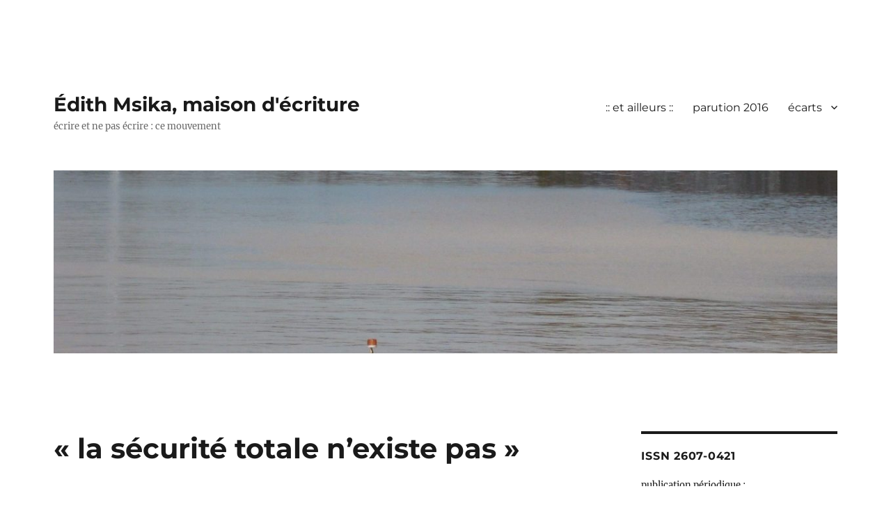

--- FILE ---
content_type: text/html; charset=UTF-8
request_url: https://xn--dith-msika-96a.eu/la-securite-totale-nexiste-pas/
body_size: 17927
content:
<!DOCTYPE html>
<html lang="fr-FR" prefix="og: http://ogp.me/ns# fb: http://ogp.me/ns/fb#" class="no-js">
<head>
	<meta charset="UTF-8">
	<meta name="viewport" content="width=device-width, initial-scale=1.0">
	<link rel="profile" href="https://gmpg.org/xfn/11">
		<link rel="pingback" href="https://xn--dith-msika-96a.eu/xmlrpc.php">
		<script>
(function(html){html.className = html.className.replace(/\bno-js\b/,'js')})(document.documentElement);
//# sourceURL=twentysixteen_javascript_detection
</script>
<title>« la sécurité totale n&rsquo;existe pas » &#8211; Édith Msika, maison d&#039;écriture</title>
<meta name='robots' content='max-image-preview:large' />
<!-- Jetpack Site Verification Tags -->
<meta name="google-site-verification" content="_zGS0zAd9cp3Q1_lahi9j41aW-TJVET5Yu7nyax4pLg" />
<link rel='dns-prefetch' href='//stats.wp.com' />
<link rel='dns-prefetch' href='//jetpack.wordpress.com' />
<link rel='dns-prefetch' href='//s0.wp.com' />
<link rel='dns-prefetch' href='//public-api.wordpress.com' />
<link rel='dns-prefetch' href='//0.gravatar.com' />
<link rel='dns-prefetch' href='//1.gravatar.com' />
<link rel='dns-prefetch' href='//2.gravatar.com' />
<link rel='preconnect' href='//c0.wp.com' />
<link rel="alternate" type="application/rss+xml" title="Édith Msika, maison d&#039;écriture &raquo; Flux" href="https://xn--dith-msika-96a.eu/feed/" />
<link rel="alternate" type="application/rss+xml" title="Édith Msika, maison d&#039;écriture &raquo; Flux des commentaires" href="https://xn--dith-msika-96a.eu/comments/feed/" />
<link rel="alternate" type="application/rss+xml" title="Édith Msika, maison d&#039;écriture &raquo; « la sécurité totale n&rsquo;existe pas » Flux des commentaires" href="https://xn--dith-msika-96a.eu/la-securite-totale-nexiste-pas/feed/" />
<link rel="alternate" title="oEmbed (JSON)" type="application/json+oembed" href="https://xn--dith-msika-96a.eu/wp-json/oembed/1.0/embed?url=https%3A%2F%2Fxn--dith-msika-96a.eu%2Fla-securite-totale-nexiste-pas%2F" />
<link rel="alternate" title="oEmbed (XML)" type="text/xml+oembed" href="https://xn--dith-msika-96a.eu/wp-json/oembed/1.0/embed?url=https%3A%2F%2Fxn--dith-msika-96a.eu%2Fla-securite-totale-nexiste-pas%2F&#038;format=xml" />
<style id='wp-img-auto-sizes-contain-inline-css'>
img:is([sizes=auto i],[sizes^="auto," i]){contain-intrinsic-size:3000px 1500px}
/*# sourceURL=wp-img-auto-sizes-contain-inline-css */
</style>
<link rel='stylesheet' id='twentysixteen-jetpack-css' href='https://c0.wp.com/p/jetpack/15.4/modules/theme-tools/compat/twentysixteen.css' media='all' />
<link rel='stylesheet' id='jetpack_related-posts-css' href='https://c0.wp.com/p/jetpack/15.4/modules/related-posts/related-posts.css' media='all' />
<style id='wp-emoji-styles-inline-css'>

	img.wp-smiley, img.emoji {
		display: inline !important;
		border: none !important;
		box-shadow: none !important;
		height: 1em !important;
		width: 1em !important;
		margin: 0 0.07em !important;
		vertical-align: -0.1em !important;
		background: none !important;
		padding: 0 !important;
	}
/*# sourceURL=wp-emoji-styles-inline-css */
</style>
<style id='wp-block-library-inline-css'>
:root{--wp-block-synced-color:#7a00df;--wp-block-synced-color--rgb:122,0,223;--wp-bound-block-color:var(--wp-block-synced-color);--wp-editor-canvas-background:#ddd;--wp-admin-theme-color:#007cba;--wp-admin-theme-color--rgb:0,124,186;--wp-admin-theme-color-darker-10:#006ba1;--wp-admin-theme-color-darker-10--rgb:0,107,160.5;--wp-admin-theme-color-darker-20:#005a87;--wp-admin-theme-color-darker-20--rgb:0,90,135;--wp-admin-border-width-focus:2px}@media (min-resolution:192dpi){:root{--wp-admin-border-width-focus:1.5px}}.wp-element-button{cursor:pointer}:root .has-very-light-gray-background-color{background-color:#eee}:root .has-very-dark-gray-background-color{background-color:#313131}:root .has-very-light-gray-color{color:#eee}:root .has-very-dark-gray-color{color:#313131}:root .has-vivid-green-cyan-to-vivid-cyan-blue-gradient-background{background:linear-gradient(135deg,#00d084,#0693e3)}:root .has-purple-crush-gradient-background{background:linear-gradient(135deg,#34e2e4,#4721fb 50%,#ab1dfe)}:root .has-hazy-dawn-gradient-background{background:linear-gradient(135deg,#faaca8,#dad0ec)}:root .has-subdued-olive-gradient-background{background:linear-gradient(135deg,#fafae1,#67a671)}:root .has-atomic-cream-gradient-background{background:linear-gradient(135deg,#fdd79a,#004a59)}:root .has-nightshade-gradient-background{background:linear-gradient(135deg,#330968,#31cdcf)}:root .has-midnight-gradient-background{background:linear-gradient(135deg,#020381,#2874fc)}:root{--wp--preset--font-size--normal:16px;--wp--preset--font-size--huge:42px}.has-regular-font-size{font-size:1em}.has-larger-font-size{font-size:2.625em}.has-normal-font-size{font-size:var(--wp--preset--font-size--normal)}.has-huge-font-size{font-size:var(--wp--preset--font-size--huge)}.has-text-align-center{text-align:center}.has-text-align-left{text-align:left}.has-text-align-right{text-align:right}.has-fit-text{white-space:nowrap!important}#end-resizable-editor-section{display:none}.aligncenter{clear:both}.items-justified-left{justify-content:flex-start}.items-justified-center{justify-content:center}.items-justified-right{justify-content:flex-end}.items-justified-space-between{justify-content:space-between}.screen-reader-text{border:0;clip-path:inset(50%);height:1px;margin:-1px;overflow:hidden;padding:0;position:absolute;width:1px;word-wrap:normal!important}.screen-reader-text:focus{background-color:#ddd;clip-path:none;color:#444;display:block;font-size:1em;height:auto;left:5px;line-height:normal;padding:15px 23px 14px;text-decoration:none;top:5px;width:auto;z-index:100000}html :where(.has-border-color){border-style:solid}html :where([style*=border-top-color]){border-top-style:solid}html :where([style*=border-right-color]){border-right-style:solid}html :where([style*=border-bottom-color]){border-bottom-style:solid}html :where([style*=border-left-color]){border-left-style:solid}html :where([style*=border-width]){border-style:solid}html :where([style*=border-top-width]){border-top-style:solid}html :where([style*=border-right-width]){border-right-style:solid}html :where([style*=border-bottom-width]){border-bottom-style:solid}html :where([style*=border-left-width]){border-left-style:solid}html :where(img[class*=wp-image-]){height:auto;max-width:100%}:where(figure){margin:0 0 1em}html :where(.is-position-sticky){--wp-admin--admin-bar--position-offset:var(--wp-admin--admin-bar--height,0px)}@media screen and (max-width:600px){html :where(.is-position-sticky){--wp-admin--admin-bar--position-offset:0px}}

/*# sourceURL=wp-block-library-inline-css */
</style><style id='global-styles-inline-css'>
:root{--wp--preset--aspect-ratio--square: 1;--wp--preset--aspect-ratio--4-3: 4/3;--wp--preset--aspect-ratio--3-4: 3/4;--wp--preset--aspect-ratio--3-2: 3/2;--wp--preset--aspect-ratio--2-3: 2/3;--wp--preset--aspect-ratio--16-9: 16/9;--wp--preset--aspect-ratio--9-16: 9/16;--wp--preset--color--black: #000000;--wp--preset--color--cyan-bluish-gray: #abb8c3;--wp--preset--color--white: #fff;--wp--preset--color--pale-pink: #f78da7;--wp--preset--color--vivid-red: #cf2e2e;--wp--preset--color--luminous-vivid-orange: #ff6900;--wp--preset--color--luminous-vivid-amber: #fcb900;--wp--preset--color--light-green-cyan: #7bdcb5;--wp--preset--color--vivid-green-cyan: #00d084;--wp--preset--color--pale-cyan-blue: #8ed1fc;--wp--preset--color--vivid-cyan-blue: #0693e3;--wp--preset--color--vivid-purple: #9b51e0;--wp--preset--color--dark-gray: #1a1a1a;--wp--preset--color--medium-gray: #686868;--wp--preset--color--light-gray: #e5e5e5;--wp--preset--color--blue-gray: #4d545c;--wp--preset--color--bright-blue: #007acc;--wp--preset--color--light-blue: #9adffd;--wp--preset--color--dark-brown: #402b30;--wp--preset--color--medium-brown: #774e24;--wp--preset--color--dark-red: #640c1f;--wp--preset--color--bright-red: #ff675f;--wp--preset--color--yellow: #ffef8e;--wp--preset--gradient--vivid-cyan-blue-to-vivid-purple: linear-gradient(135deg,rgb(6,147,227) 0%,rgb(155,81,224) 100%);--wp--preset--gradient--light-green-cyan-to-vivid-green-cyan: linear-gradient(135deg,rgb(122,220,180) 0%,rgb(0,208,130) 100%);--wp--preset--gradient--luminous-vivid-amber-to-luminous-vivid-orange: linear-gradient(135deg,rgb(252,185,0) 0%,rgb(255,105,0) 100%);--wp--preset--gradient--luminous-vivid-orange-to-vivid-red: linear-gradient(135deg,rgb(255,105,0) 0%,rgb(207,46,46) 100%);--wp--preset--gradient--very-light-gray-to-cyan-bluish-gray: linear-gradient(135deg,rgb(238,238,238) 0%,rgb(169,184,195) 100%);--wp--preset--gradient--cool-to-warm-spectrum: linear-gradient(135deg,rgb(74,234,220) 0%,rgb(151,120,209) 20%,rgb(207,42,186) 40%,rgb(238,44,130) 60%,rgb(251,105,98) 80%,rgb(254,248,76) 100%);--wp--preset--gradient--blush-light-purple: linear-gradient(135deg,rgb(255,206,236) 0%,rgb(152,150,240) 100%);--wp--preset--gradient--blush-bordeaux: linear-gradient(135deg,rgb(254,205,165) 0%,rgb(254,45,45) 50%,rgb(107,0,62) 100%);--wp--preset--gradient--luminous-dusk: linear-gradient(135deg,rgb(255,203,112) 0%,rgb(199,81,192) 50%,rgb(65,88,208) 100%);--wp--preset--gradient--pale-ocean: linear-gradient(135deg,rgb(255,245,203) 0%,rgb(182,227,212) 50%,rgb(51,167,181) 100%);--wp--preset--gradient--electric-grass: linear-gradient(135deg,rgb(202,248,128) 0%,rgb(113,206,126) 100%);--wp--preset--gradient--midnight: linear-gradient(135deg,rgb(2,3,129) 0%,rgb(40,116,252) 100%);--wp--preset--font-size--small: 13px;--wp--preset--font-size--medium: 20px;--wp--preset--font-size--large: 36px;--wp--preset--font-size--x-large: 42px;--wp--preset--spacing--20: 0.44rem;--wp--preset--spacing--30: 0.67rem;--wp--preset--spacing--40: 1rem;--wp--preset--spacing--50: 1.5rem;--wp--preset--spacing--60: 2.25rem;--wp--preset--spacing--70: 3.38rem;--wp--preset--spacing--80: 5.06rem;--wp--preset--shadow--natural: 6px 6px 9px rgba(0, 0, 0, 0.2);--wp--preset--shadow--deep: 12px 12px 50px rgba(0, 0, 0, 0.4);--wp--preset--shadow--sharp: 6px 6px 0px rgba(0, 0, 0, 0.2);--wp--preset--shadow--outlined: 6px 6px 0px -3px rgb(255, 255, 255), 6px 6px rgb(0, 0, 0);--wp--preset--shadow--crisp: 6px 6px 0px rgb(0, 0, 0);}:where(.is-layout-flex){gap: 0.5em;}:where(.is-layout-grid){gap: 0.5em;}body .is-layout-flex{display: flex;}.is-layout-flex{flex-wrap: wrap;align-items: center;}.is-layout-flex > :is(*, div){margin: 0;}body .is-layout-grid{display: grid;}.is-layout-grid > :is(*, div){margin: 0;}:where(.wp-block-columns.is-layout-flex){gap: 2em;}:where(.wp-block-columns.is-layout-grid){gap: 2em;}:where(.wp-block-post-template.is-layout-flex){gap: 1.25em;}:where(.wp-block-post-template.is-layout-grid){gap: 1.25em;}.has-black-color{color: var(--wp--preset--color--black) !important;}.has-cyan-bluish-gray-color{color: var(--wp--preset--color--cyan-bluish-gray) !important;}.has-white-color{color: var(--wp--preset--color--white) !important;}.has-pale-pink-color{color: var(--wp--preset--color--pale-pink) !important;}.has-vivid-red-color{color: var(--wp--preset--color--vivid-red) !important;}.has-luminous-vivid-orange-color{color: var(--wp--preset--color--luminous-vivid-orange) !important;}.has-luminous-vivid-amber-color{color: var(--wp--preset--color--luminous-vivid-amber) !important;}.has-light-green-cyan-color{color: var(--wp--preset--color--light-green-cyan) !important;}.has-vivid-green-cyan-color{color: var(--wp--preset--color--vivid-green-cyan) !important;}.has-pale-cyan-blue-color{color: var(--wp--preset--color--pale-cyan-blue) !important;}.has-vivid-cyan-blue-color{color: var(--wp--preset--color--vivid-cyan-blue) !important;}.has-vivid-purple-color{color: var(--wp--preset--color--vivid-purple) !important;}.has-black-background-color{background-color: var(--wp--preset--color--black) !important;}.has-cyan-bluish-gray-background-color{background-color: var(--wp--preset--color--cyan-bluish-gray) !important;}.has-white-background-color{background-color: var(--wp--preset--color--white) !important;}.has-pale-pink-background-color{background-color: var(--wp--preset--color--pale-pink) !important;}.has-vivid-red-background-color{background-color: var(--wp--preset--color--vivid-red) !important;}.has-luminous-vivid-orange-background-color{background-color: var(--wp--preset--color--luminous-vivid-orange) !important;}.has-luminous-vivid-amber-background-color{background-color: var(--wp--preset--color--luminous-vivid-amber) !important;}.has-light-green-cyan-background-color{background-color: var(--wp--preset--color--light-green-cyan) !important;}.has-vivid-green-cyan-background-color{background-color: var(--wp--preset--color--vivid-green-cyan) !important;}.has-pale-cyan-blue-background-color{background-color: var(--wp--preset--color--pale-cyan-blue) !important;}.has-vivid-cyan-blue-background-color{background-color: var(--wp--preset--color--vivid-cyan-blue) !important;}.has-vivid-purple-background-color{background-color: var(--wp--preset--color--vivid-purple) !important;}.has-black-border-color{border-color: var(--wp--preset--color--black) !important;}.has-cyan-bluish-gray-border-color{border-color: var(--wp--preset--color--cyan-bluish-gray) !important;}.has-white-border-color{border-color: var(--wp--preset--color--white) !important;}.has-pale-pink-border-color{border-color: var(--wp--preset--color--pale-pink) !important;}.has-vivid-red-border-color{border-color: var(--wp--preset--color--vivid-red) !important;}.has-luminous-vivid-orange-border-color{border-color: var(--wp--preset--color--luminous-vivid-orange) !important;}.has-luminous-vivid-amber-border-color{border-color: var(--wp--preset--color--luminous-vivid-amber) !important;}.has-light-green-cyan-border-color{border-color: var(--wp--preset--color--light-green-cyan) !important;}.has-vivid-green-cyan-border-color{border-color: var(--wp--preset--color--vivid-green-cyan) !important;}.has-pale-cyan-blue-border-color{border-color: var(--wp--preset--color--pale-cyan-blue) !important;}.has-vivid-cyan-blue-border-color{border-color: var(--wp--preset--color--vivid-cyan-blue) !important;}.has-vivid-purple-border-color{border-color: var(--wp--preset--color--vivid-purple) !important;}.has-vivid-cyan-blue-to-vivid-purple-gradient-background{background: var(--wp--preset--gradient--vivid-cyan-blue-to-vivid-purple) !important;}.has-light-green-cyan-to-vivid-green-cyan-gradient-background{background: var(--wp--preset--gradient--light-green-cyan-to-vivid-green-cyan) !important;}.has-luminous-vivid-amber-to-luminous-vivid-orange-gradient-background{background: var(--wp--preset--gradient--luminous-vivid-amber-to-luminous-vivid-orange) !important;}.has-luminous-vivid-orange-to-vivid-red-gradient-background{background: var(--wp--preset--gradient--luminous-vivid-orange-to-vivid-red) !important;}.has-very-light-gray-to-cyan-bluish-gray-gradient-background{background: var(--wp--preset--gradient--very-light-gray-to-cyan-bluish-gray) !important;}.has-cool-to-warm-spectrum-gradient-background{background: var(--wp--preset--gradient--cool-to-warm-spectrum) !important;}.has-blush-light-purple-gradient-background{background: var(--wp--preset--gradient--blush-light-purple) !important;}.has-blush-bordeaux-gradient-background{background: var(--wp--preset--gradient--blush-bordeaux) !important;}.has-luminous-dusk-gradient-background{background: var(--wp--preset--gradient--luminous-dusk) !important;}.has-pale-ocean-gradient-background{background: var(--wp--preset--gradient--pale-ocean) !important;}.has-electric-grass-gradient-background{background: var(--wp--preset--gradient--electric-grass) !important;}.has-midnight-gradient-background{background: var(--wp--preset--gradient--midnight) !important;}.has-small-font-size{font-size: var(--wp--preset--font-size--small) !important;}.has-medium-font-size{font-size: var(--wp--preset--font-size--medium) !important;}.has-large-font-size{font-size: var(--wp--preset--font-size--large) !important;}.has-x-large-font-size{font-size: var(--wp--preset--font-size--x-large) !important;}
/*# sourceURL=global-styles-inline-css */
</style>

<style id='classic-theme-styles-inline-css'>
/*! This file is auto-generated */
.wp-block-button__link{color:#fff;background-color:#32373c;border-radius:9999px;box-shadow:none;text-decoration:none;padding:calc(.667em + 2px) calc(1.333em + 2px);font-size:1.125em}.wp-block-file__button{background:#32373c;color:#fff;text-decoration:none}
/*# sourceURL=/wp-includes/css/classic-themes.min.css */
</style>
<link rel='stylesheet' id='twentysixteen-fonts-css' href='https://xn--dith-msika-96a.eu/wp-content/themes/twentysixteen/fonts/merriweather-plus-montserrat-plus-inconsolata.css?ver=20230328' media='all' />
<link rel='stylesheet' id='genericons-css' href='https://c0.wp.com/p/jetpack/15.4/_inc/genericons/genericons/genericons.css' media='all' />
<link rel='stylesheet' id='twentysixteen-style-css' href='https://xn--dith-msika-96a.eu/wp-content/themes/twentysixteen/style.css?ver=20251202' media='all' />
<link rel='stylesheet' id='twentysixteen-block-style-css' href='https://xn--dith-msika-96a.eu/wp-content/themes/twentysixteen/css/blocks.css?ver=20240817' media='all' />
<link rel='stylesheet' id='jetpack-subscriptions-css' href='https://c0.wp.com/p/jetpack/15.4/_inc/build/subscriptions/subscriptions.min.css' media='all' />
<link rel='stylesheet' id='sharedaddy-css' href='https://c0.wp.com/p/jetpack/15.4/modules/sharedaddy/sharing.css' media='all' />
<link rel='stylesheet' id='social-logos-css' href='https://c0.wp.com/p/jetpack/15.4/_inc/social-logos/social-logos.min.css' media='all' />
<script id="jetpack_related-posts-js-extra">
var related_posts_js_options = {"post_heading":"h4"};
//# sourceURL=jetpack_related-posts-js-extra
</script>
<script src="https://c0.wp.com/p/jetpack/15.4/_inc/build/related-posts/related-posts.min.js" id="jetpack_related-posts-js"></script>
<script src="https://c0.wp.com/c/6.9/wp-includes/js/jquery/jquery.min.js" id="jquery-core-js"></script>
<script src="https://c0.wp.com/c/6.9/wp-includes/js/jquery/jquery-migrate.min.js" id="jquery-migrate-js"></script>
<script id="twentysixteen-script-js-extra">
var screenReaderText = {"expand":"ouvrir le sous-menu","collapse":"fermer le sous-menu"};
//# sourceURL=twentysixteen-script-js-extra
</script>
<script src="https://xn--dith-msika-96a.eu/wp-content/themes/twentysixteen/js/functions.js?ver=20230629" id="twentysixteen-script-js" defer data-wp-strategy="defer"></script>
<link rel="https://api.w.org/" href="https://xn--dith-msika-96a.eu/wp-json/" /><link rel="alternate" title="JSON" type="application/json" href="https://xn--dith-msika-96a.eu/wp-json/wp/v2/posts/3050" /><link rel="EditURI" type="application/rsd+xml" title="RSD" href="https://xn--dith-msika-96a.eu/xmlrpc.php?rsd" />
<meta name="generator" content="WordPress 6.9" />
<link rel="canonical" href="https://xn--dith-msika-96a.eu/la-securite-totale-nexiste-pas/" />
<link rel='shortlink' href='https://wp.me/p77CJA-Nc' />
	<style>img#wpstats{display:none}</style>
		<!-- Analytics by WP Statistics - https://wp-statistics.com -->
<meta name="description" content="27 septembre 2001. Au début. On apprend qu’un type avec un nom de machine à laver aurait commandité cet(te) horreur/crime/monstruosité/action nihiliste (toutes les mentions peuvent être cochées). Le type est qualifié de terroriste. On n’a pas d’autre mot, mais il faut bien le désigner, puis le définir. Chacun s’en empare, d’abord du bout des lèvres,…" />
<style id="custom-background-css">
body.custom-background { background-color: #ffffff; }
</style>
	<link rel="icon" href="https://xn--dith-msika-96a.eu/wp-content/uploads/2015/12/xmYW6q9E_400x400-150x150.jpg" sizes="32x32" />
<link rel="icon" href="https://xn--dith-msika-96a.eu/wp-content/uploads/2015/12/xmYW6q9E_400x400.jpg" sizes="192x192" />
<link rel="apple-touch-icon" href="https://xn--dith-msika-96a.eu/wp-content/uploads/2015/12/xmYW6q9E_400x400.jpg" />
<meta name="msapplication-TileImage" content="https://xn--dith-msika-96a.eu/wp-content/uploads/2015/12/xmYW6q9E_400x400.jpg" />

<!-- START - Open Graph and Twitter Card Tags 3.3.7 -->
 <!-- Facebook Open Graph -->
  <meta property="og:locale" content="fr_FR"/>
  <meta property="og:site_name" content="Édith Msika, maison d&#039;écriture"/>
  <meta property="og:title" content="&quot;la sécurité totale n&#039;existe pas&quot;"/>
  <meta property="og:url" content="https://xn--dith-msika-96a.eu/la-securite-totale-nexiste-pas/"/>
  <meta property="og:type" content="article"/>
  <meta property="og:description" content="27 septembre 2001.

Au début.
On apprend qu’un type avec un nom de machine à laver aurait commandité cet(te) horreur/crime/monstruosité/action nihiliste (toutes les mentions peuvent être cochées). Le type est qualifié de terroriste. On n’a pas d’autre mot, mais il faut bien le désigner, puis le d"/>
  <meta property="og:image" content="https://xn--dith-msika-96a.eu/wp-content/uploads/2021/10/Capture-décran-2021-10-02-à-08.34.15.png"/>
  <meta property="og:image:url" content="https://xn--dith-msika-96a.eu/wp-content/uploads/2021/10/Capture-décran-2021-10-02-à-08.34.15.png"/>
  <meta property="og:image:secure_url" content="https://xn--dith-msika-96a.eu/wp-content/uploads/2021/10/Capture-décran-2021-10-02-à-08.34.15.png"/>
  <meta property="og:image:width" content="1106"/>
  <meta property="og:image:height" content="816"/>
  <meta property="article:published_time" content="2021-10-02T08:40:56+02:00"/>
  <meta property="article:modified_time" content="2021-10-02T08:40:56+02:00" />
  <meta property="og:updated_time" content="2021-10-02T08:40:56+02:00" />
  <meta property="article:section" content="sélection ancienne"/>
  <meta property="article:author" content="https://www.facebook.com/edith.msika"/>
  <meta property="article:publisher" content="https://www.facebook.com/edith.msika/"/>
 <!-- Google+ / Schema.org -->
 <!-- Twitter Cards -->
  <meta name="twitter:title" content="&quot;la sécurité totale n&#039;existe pas&quot;"/>
  <meta name="twitter:url" content="https://xn--dith-msika-96a.eu/la-securite-totale-nexiste-pas/"/>
  <meta name="twitter:description" content="27 septembre 2001.

Au début.
On apprend qu’un type avec un nom de machine à laver aurait commandité cet(te) horreur/crime/monstruosité/action nihiliste (toutes les mentions peuvent être cochées). Le type est qualifié de terroriste. On n’a pas d’autre mot, mais il faut bien le désigner, puis le d"/>
  <meta name="twitter:image" content="https://xn--dith-msika-96a.eu/wp-content/uploads/2021/10/Capture-décran-2021-10-02-à-08.34.15.png"/>
  <meta name="twitter:card" content="summary_large_image"/>
  <meta name="twitter:site" content="@emsika"/>
 <!-- SEO -->
 <!-- Misc. tags -->
 <!-- is_singular -->
<!-- END - Open Graph and Twitter Card Tags 3.3.7 -->
	
</head>

<body class="wp-singular post-template-default single single-post postid-3050 single-format-standard custom-background wp-embed-responsive wp-theme-twentysixteen">
<div id="page" class="site">
	<div class="site-inner">
		<a class="skip-link screen-reader-text" href="#content">
			Aller au contenu		</a>

		<header id="masthead" class="site-header">
			<div class="site-header-main">
				<div class="site-branding">
											<p class="site-title"><a href="https://xn--dith-msika-96a.eu/" rel="home" >Édith Msika, maison d&#039;écriture</a></p>
												<p class="site-description">écrire et ne pas écrire : ce mouvement</p>
									</div><!-- .site-branding -->

									<button id="menu-toggle" class="menu-toggle">Menu</button>

					<div id="site-header-menu" class="site-header-menu">
													<nav id="site-navigation" class="main-navigation" aria-label="Menu principal">
								<div class="menu-ce-serait-possible-container"><ul id="menu-ce-serait-possible" class="primary-menu"><li id="menu-item-143" class="menu-item menu-item-type-post_type menu-item-object-page menu-item-143"><a href="https://xn--dith-msika-96a.eu/et-ailleurs/">:: et ailleurs ::</a></li>
<li id="menu-item-689" class="menu-item menu-item-type-post_type menu-item-object-page menu-item-689"><a href="https://xn--dith-msika-96a.eu/paru-octobre-2016/">parution 2016</a></li>
<li id="menu-item-1530" class="menu-item menu-item-type-post_type menu-item-object-page menu-item-has-children menu-item-1530"><a href="https://xn--dith-msika-96a.eu/ecarts/">écarts</a>
<ul class="sub-menu">
	<li id="menu-item-32" class="menu-item menu-item-type-post_type menu-item-object-page menu-item-32"><a href="https://xn--dith-msika-96a.eu/peu-de-choses/">peu de choses</a></li>
	<li id="menu-item-518" class="menu-item menu-item-type-post_type menu-item-object-page menu-item-518"><a href="https://xn--dith-msika-96a.eu/et-ailleurs/paratexte-1975/">paratexte 1975</a></li>
	<li id="menu-item-31" class="menu-item menu-item-type-post_type menu-item-object-page menu-item-31"><a href="https://xn--dith-msika-96a.eu/court-tout-court/">court, tout court</a></li>
	<li id="menu-item-30" class="menu-item menu-item-type-post_type menu-item-object-page menu-item-30"><a href="https://xn--dith-msika-96a.eu/et-caetera/">et cætera</a></li>
</ul>
</li>
</ul></div>							</nav><!-- .main-navigation -->
						
											</div><!-- .site-header-menu -->
							</div><!-- .site-header-main -->

											<div class="header-image">
					<a href="https://xn--dith-msika-96a.eu/" rel="home" >
						<img src="https://xn--dith-msika-96a.eu/wp-content/uploads/2016/10/cropped-IMG_0836-e1476739904466.jpg" width="1200" height="280" alt="Édith Msika, maison d&#039;écriture" sizes="(max-width: 709px) 85vw, (max-width: 909px) 81vw, (max-width: 1362px) 88vw, 1200px" srcset="https://xn--dith-msika-96a.eu/wp-content/uploads/2016/10/cropped-IMG_0836-e1476739904466.jpg 1200w, https://xn--dith-msika-96a.eu/wp-content/uploads/2016/10/cropped-IMG_0836-e1476739904466-300x70.jpg 300w, https://xn--dith-msika-96a.eu/wp-content/uploads/2016/10/cropped-IMG_0836-e1476739904466-768x179.jpg 768w, https://xn--dith-msika-96a.eu/wp-content/uploads/2016/10/cropped-IMG_0836-e1476739904466-1024x239.jpg 1024w" decoding="async" fetchpriority="high" />					</a>
				</div><!-- .header-image -->
					</header><!-- .site-header -->

		<div id="content" class="site-content">

<div id="primary" class="content-area">
	<main id="main" class="site-main">
		
<article id="post-3050" class="post-3050 post type-post status-publish format-standard hentry category-selection">
	<header class="entry-header">
		<h1 class="entry-title">« la sécurité totale n&rsquo;existe pas »</h1>	</header><!-- .entry-header -->

	
	
	<div class="entry-content">
		<p><span style="font-family: comic sans ms, sans-serif;">27 septembre 2001.</span></p>
<p><strong><span style="font-family: comic sans ms, sans-serif;">Au début.</span></strong><br />
<span style="font-family: comic sans ms, sans-serif;">On apprend qu’un type avec un nom de machine à laver aurait commandité cet(te) horreur/crime/monstruosité/action nihiliste (toutes les mentions peuvent être cochées). Le type est qualifié de terroriste. On n’a pas d’autre mot, mais il faut bien le désigner, puis le définir. Chacun s’en empare, d’abord du bout des lèvres, puis à pleine Bush.</span><br />
<span style="font-family: comic sans ms, sans-serif;">Exposés à ce spectacle, on tente avec plus ou moins de bonheur de restaurer ses capacités pensantes, largement entamées par le spectacle de l’écroulement de « symboles de la puissance américaine », en direct.</span><br />
<span style="font-family: comic sans ms, sans-serif;">Juste, il y a des gens dedans, dedans, à tous les étages, comme le gaz au début du siècle dernier. Douleur, évidemment. On ne se sent plus étanche, subitement. </span><br />
<span style="font-family: comic sans ms, sans-serif;">C’est irreprésentable, comme la mort au demeurant.</span><br />
<span style="font-family: comic sans ms, sans-serif;">On peut se surprendre à penser, toutefois, que la violence faite à certains peuples, peut-être…un retour des choses…l’arrogance des Etats-Unis…</span></p>
<p><strong><span style="font-family: comic sans ms, sans-serif;">Puis.</span></strong><br />
<span style="font-family: comic sans ms, sans-serif;">En bons enfants de la psychanalyse (sommaire), on nous dénoue les fils : le type a été enfant en Arabie Saoudite. Il est de bonne famille. Il a donc une famille. Puis il a été « répudié » (dixit certains media qui le confondent probablement avec une femme), déchu de sa nationalité.</span><br />
<span style="font-family: comic sans ms, sans-serif;">Nourri au lait de l’Occident, on le voit apparaître baba cool en Suède dans les années 70 (ça fait vendre). On aurait pu le connaître, avant qu’il ne lave plus blanc. On est de la même génération. Voire on a le même âge.</span><br />
<span style="font-family: comic sans ms, sans-serif;">W. parle de la lutte du Bien contre le Mal. Le nucléaire, c’est le Bien, Hiroshima, c’est le festival du Bien, l’Occident et ses visées conquérantes, c’est le Bien, l’obésité, c’est le Bien, l’american way of life, c’est le Bien, l’auto-destruction lente par infarctus et accidents coronariens, c’est le Bien…Le Mal repose sur un seul homme, un seul ! Forcément, il a fait un one shot. Pourquoi faire lent quand on peut faire rapide ?</span><br />
<span style="font-family: comic sans ms, sans-serif;">Retour du refoulé (Freud, Statue de la Liberté en vue : j’apporte la peste…). Et de prier, prier, prier…pour éradiquer Satan incarné. Incrédulité devant cette nation qui n’a pas opéré la séparation de l’Eglise et de l’Etat. On se frotte les yeux.</span></p>
<p><strong><span style="font-family: comic sans ms, sans-serif;">Ensuite.</span></strong><br />
<span style="font-family: comic sans ms, sans-serif;">On s’informe dans le Monde (la télé continuant de cracher ses images abjectes, ses discours approximatifs, ça va beaucoup faire avancer le schmilblick). On découvre les failles des services secrets (en effet, ils ne se placent pas dans la tête des individus, pas encore), l’insuffisance d’empathie pour l’âme musulmane (mais ont-ils une âme ?), l’absence navrante de spécialistes parlant arabe.<br />
On remonte à toute berzingue la suite des causalités, vite, vite. Les nations avancées s’autocritiquent. Mea culpa général.</span><br />
<span style="font-family: comic sans ms, sans-serif;">Pendant ce temps, le chef de bande W. en appelle à la réponse musclée. Théorie d’images militaires, perspectives d’écrasement total de la bête immonde. W. lavera encore plus blanc, populations comprises. On ne peut pas se demander s’il a lu Sun Tzu, à l’évidence, non.</span></p>
<p><strong><span style="font-family: comic sans ms, sans-serif;">Enfin.</span></strong><br />
<span style="font-family: comic sans ms, sans-serif;">On inaugure le nouveau millénaire avec une découverte majeure : la sécurité totale n’existe pas. On redécouvre le risque supérieur à zéro, l’infini de la menace, la variole, pourquoi pas la peste bubonique ?, le démantèlement impossible de centrales nucléaires inactives, bref, la finitude, qu’on avait fini par oublier. On se refrotte les yeux. </span><br />
<span style="font-family: comic sans ms, sans-serif;">Pendant ce temps, on continue à faire des enfants, on se reproduit pour perpétuer l’espèce. Le type au nom de machine à laver, lui, ne sait pas combien d’enfants il a. Nous, on sait : un ou deux, généralement, auxquels on tient comme à la prunelle de nos yeux, qu’on se refrotte, pour l’occasion. On ne peut pas les faire rerentrer dans nos utérus pour qu’ils y soient à l’abri, merde.</span><br />
<span style="font-family: comic sans ms, sans-serif;">On est en face de deux types : un qui se cache, l’autre qui se montre. C’est un duel, on se dit que c’est ça. C’est où et quand le rendez-vous ? On se surprend à attendre que ça vienne, ça nous calmerait. On pourrait continuer à vaquer à nos occupations, réfléchir à pour qui on va voter aux présidentielles de 2002…En gros, c’est là qu’on s’était arrêté, juste avant. </span><br />
<span style="font-family: comic sans ms, sans-serif;">On aimerait bien repasser le film à l’envers, en remonter les rushes autrement, couper certains plans. Cette option n’est pas disponible. Une erreur-système de niveau X est intervenue. Veuillez redémarrer votre machine. </span></p>
<p><span style="font-family: comic sans ms, sans-serif;"><strong>Épilogue.</strong> </span><br />
<span style="font-family: comic sans ms, sans-serif;">15 octobre 2001. Le duel n&rsquo;a pas encore eu lieu. Les rumeurs enflent. O.B.L. n&rsquo;a jamais été en Suède, c&rsquo;était son frère. L&rsquo;anthrax bat son plein. Va falloir songer à vacciner les enfants contre la variole. Et c&rsquo;est bientôt le mois du blanc.</span></p>
<figure id="attachment_3054" aria-describedby="caption-attachment-3054" style="width: 1106px" class="wp-caption alignnone"><img decoding="async" class="size-full wp-image-3054" src="https://xn--dith-msika-96a.eu/wp-content/uploads/2021/10/Capture-décran-2021-10-02-à-08.34.15.png" alt="" width="1106" height="816" srcset="https://xn--dith-msika-96a.eu/wp-content/uploads/2021/10/Capture-décran-2021-10-02-à-08.34.15.png 1106w, https://xn--dith-msika-96a.eu/wp-content/uploads/2021/10/Capture-décran-2021-10-02-à-08.34.15-300x221.png 300w, https://xn--dith-msika-96a.eu/wp-content/uploads/2021/10/Capture-décran-2021-10-02-à-08.34.15-1024x756.png 1024w, https://xn--dith-msika-96a.eu/wp-content/uploads/2021/10/Capture-décran-2021-10-02-à-08.34.15-768x567.png 768w" sizes="(max-width: 709px) 85vw, (max-width: 909px) 67vw, (max-width: 1362px) 62vw, 840px" /><figcaption id="caption-attachment-3054" class="wp-caption-text">                           Design Week Paris 2021, Hôtel La Louisiane, Room 15, Maison Verrsen (détail).</figcaption></figure>
<div class="sharedaddy sd-sharing-enabled"><div class="robots-nocontent sd-block sd-social sd-social-icon sd-sharing"><h3 class="sd-title">Partager :</h3><div class="sd-content"><ul><li class="share-facebook"><a rel="nofollow noopener noreferrer"
				data-shared="sharing-facebook-3050"
				class="share-facebook sd-button share-icon no-text"
				href="https://xn--dith-msika-96a.eu/la-securite-totale-nexiste-pas/?share=facebook"
				target="_blank"
				aria-labelledby="sharing-facebook-3050"
				>
				<span id="sharing-facebook-3050" hidden>Cliquez pour partager sur Facebook(ouvre dans une nouvelle fenêtre)</span>
				<span>Facebook</span>
			</a></li><li class="share-threads"><a rel="nofollow noopener noreferrer"
				data-shared="sharing-threads-3050"
				class="share-threads sd-button share-icon no-text"
				href="https://xn--dith-msika-96a.eu/la-securite-totale-nexiste-pas/?share=threads"
				target="_blank"
				aria-labelledby="sharing-threads-3050"
				>
				<span id="sharing-threads-3050" hidden>Cliquez pour partager sur Threads(ouvre dans une nouvelle fenêtre)</span>
				<span>Threads</span>
			</a></li><li class="share-email"><a rel="nofollow noopener noreferrer"
				data-shared="sharing-email-3050"
				class="share-email sd-button share-icon no-text"
				href="mailto:?subject=%5BArticle%20partag%C3%A9%5D%20%22la%20s%C3%A9curit%C3%A9%20totale%20n%27existe%20pas%22&#038;body=https%3A%2F%2Fxn--dith-msika-96a.eu%2Fla-securite-totale-nexiste-pas%2F&#038;share=email"
				target="_blank"
				aria-labelledby="sharing-email-3050"
				data-email-share-error-title="Votre messagerie est-elle configurée ?" data-email-share-error-text="Si vous rencontrez des problèmes de partage par e-mail, votre messagerie n’est peut-être pas configurée pour votre navigateur. Vous devrez peut-être créer vous-même une nouvelle messagerie." data-email-share-nonce="cf9daec326" data-email-share-track-url="https://xn--dith-msika-96a.eu/la-securite-totale-nexiste-pas/?share=email">
				<span id="sharing-email-3050" hidden>Cliquer pour envoyer un lien par e-mail à un ami(ouvre dans une nouvelle fenêtre)</span>
				<span>E-mail</span>
			</a></li><li class="share-mastodon"><a rel="nofollow noopener noreferrer"
				data-shared="sharing-mastodon-3050"
				class="share-mastodon sd-button share-icon no-text"
				href="https://xn--dith-msika-96a.eu/la-securite-totale-nexiste-pas/?share=mastodon"
				target="_blank"
				aria-labelledby="sharing-mastodon-3050"
				>
				<span id="sharing-mastodon-3050" hidden>Cliquer pour partager sur Mastodon(ouvre dans une nouvelle fenêtre)</span>
				<span>Mastodon</span>
			</a></li><li class="share-end"></li></ul></div></div></div>
<div id='jp-relatedposts' class='jp-relatedposts' >
	<h3 class="jp-relatedposts-headline"><em>pour se promener dans d&#039;autres textes</em></h3>
</div>
<div class="author-info">
	<div class="author-avatar">
		<img alt='' src='https://secure.gravatar.com/avatar/a19b3a88f933fa630ca8af2f826de4b99469a73a75a6dfa61ff3404b5e68c6e5?s=42&#038;d=identicon&#038;r=g' srcset='https://secure.gravatar.com/avatar/a19b3a88f933fa630ca8af2f826de4b99469a73a75a6dfa61ff3404b5e68c6e5?s=84&#038;d=identicon&#038;r=g 2x' class='avatar avatar-42 photo' height='42' width='42' decoding='async'/>	</div><!-- .author-avatar -->

	<div class="author-description">
		<h2 class="author-title"><span class="author-heading">Auteur/autrice :</span> Édith Msika</h2>

		<p class="author-bio">
			Livres :
Une théorie de l'attachement, P.O.L, 2002 /
L'enfant fini, Cardère éditeur, 2016 /
pipelette dancing, Editions louise bottu, 2022 /
L'homme en bleu, Julien Nègre éditeur, 2022 /
Introduction au sommeil de Beckett, Julien Nègre éditeur, 2023 /
En robe orange, Julien Nègre éditeur, 2024 /
Sa vie de personne, Louise Bottu, 2025 /

Textes en revues papier : Les Moments Littéraires N° 53, janvier 2025, 
Olga n° 3 et 4 (2024, 2025), larevue* 2019, 2020, 2021, 2022, 2024, 2025,
Revue Rue St Ambroise n° 45 (2020), TXT n°33 (2019), Jungle Juice #6 (2017), 

Inédits sur le web : Poesibao III, n°2 et 5, janvier et septembre 2025, Atelier des auteurs P.O.L, remue.net, libr-critique…			<a class="author-link" href="https://xn--dith-msika-96a.eu/author/edith/" rel="author">
				Afficher tous les articles par Édith Msika			</a>
		</p><!-- .author-bio -->
	</div><!-- .author-description -->
</div><!-- .author-info -->
	</div><!-- .entry-content -->

	<footer class="entry-footer">
		<span class="byline"><img alt='' src='https://secure.gravatar.com/avatar/a19b3a88f933fa630ca8af2f826de4b99469a73a75a6dfa61ff3404b5e68c6e5?s=49&#038;d=identicon&#038;r=g' srcset='https://secure.gravatar.com/avatar/a19b3a88f933fa630ca8af2f826de4b99469a73a75a6dfa61ff3404b5e68c6e5?s=98&#038;d=identicon&#038;r=g 2x' class='avatar avatar-49 photo' height='49' width='49' loading='lazy' decoding='async'/><span class="screen-reader-text">Auteur </span><span class="author vcard"><a class="url fn n" href="https://xn--dith-msika-96a.eu/author/edith/">Édith Msika</a></span></span><span class="posted-on"><span class="screen-reader-text">Publié le </span><a href="https://xn--dith-msika-96a.eu/la-securite-totale-nexiste-pas/" rel="bookmark"><time class="entry-date published updated" datetime="2021-10-02T08:40:56+02:00">2 octobre 2021</time></a></span><span class="cat-links"><span class="screen-reader-text">Catégories </span><a href="https://xn--dith-msika-96a.eu/category/selection/" rel="category tag">sélection ancienne</a></span>			</footer><!-- .entry-footer -->
</article><!-- #post-3050 -->

<div id="comments" class="comments-area">

	
	
	
		<div id="respond" class="comment-respond">
			<h3 id="reply-title" class="comment-reply-title">Laisser un commentaire<small><a rel="nofollow" id="cancel-comment-reply-link" href="/la-securite-totale-nexiste-pas/#respond" style="display:none;">Annuler la réponse.</a></small></h3>			<form id="commentform" class="comment-form">
				<iframe
					title="Formulaire de commentaire"
					src="https://jetpack.wordpress.com/jetpack-comment/?blogid=105251546&#038;postid=3050&#038;comment_registration=0&#038;require_name_email=1&#038;stc_enabled=1&#038;stb_enabled=1&#038;show_avatars=1&#038;avatar_default=identicon&#038;greeting=Laisser+un+commentaire&#038;jetpack_comments_nonce=d9cd49b2fa&#038;greeting_reply=R%C3%A9pondre+%C3%A0+%25s&#038;color_scheme=light&#038;lang=fr_FR&#038;jetpack_version=15.4&#038;iframe_unique_id=1&#038;show_cookie_consent=10&#038;has_cookie_consent=0&#038;is_current_user_subscribed=0&#038;token_key=%3Bnormal%3B&#038;sig=30199582d8a303a9f8bbf16117adf6ba3bbeefa5#parent=https%3A%2F%2Fxn--dith-msika-96a.eu%2Fla-securite-totale-nexiste-pas%2F"
											name="jetpack_remote_comment"
						style="width:100%; height: 430px; border:0;"
										class="jetpack_remote_comment"
					id="jetpack_remote_comment"
					sandbox="allow-same-origin allow-top-navigation allow-scripts allow-forms allow-popups"
				>
									</iframe>
									<!--[if !IE]><!-->
					<script>
						document.addEventListener('DOMContentLoaded', function () {
							var commentForms = document.getElementsByClassName('jetpack_remote_comment');
							for (var i = 0; i < commentForms.length; i++) {
								commentForms[i].allowTransparency = false;
								commentForms[i].scrolling = 'no';
							}
						});
					</script>
					<!--<![endif]-->
							</form>
		</div>

		
		<input type="hidden" name="comment_parent" id="comment_parent" value="" />

		<p class="akismet_comment_form_privacy_notice">Ce site utilise Akismet pour réduire les indésirables. <a href="https://akismet.com/privacy/" target="_blank" rel="nofollow noopener">En savoir plus sur la façon dont les données de vos commentaires sont traitées</a>.</p>
</div><!-- .comments-area -->

	<nav class="navigation post-navigation" aria-label="Publications">
		<h2 class="screen-reader-text">Navigation de l’article</h2>
		<div class="nav-links"><div class="nav-previous"><a href="https://xn--dith-msika-96a.eu/ce-qui-suit-avec-gershwin/" rel="prev"><span class="meta-nav" aria-hidden="true">Précédent</span> <span class="screen-reader-text">Publication précédente :</span> <span class="post-title">ce qui suit [avec Gershwin]</span></a></div><div class="nav-next"><a href="https://xn--dith-msika-96a.eu/vendredi-quoi-faire-de-ses-je-veux/" rel="next"><span class="meta-nav" aria-hidden="true">Suivant</span> <span class="screen-reader-text">Publication suivante :</span> <span class="post-title">Vendredi : quoi faire de ses je veux</span></a></div></div>
	</nav>
	</main><!-- .site-main -->

	<aside id="content-bottom-widgets" class="content-bottom-widgets">
	
			<div class="widget-area">
			<section id="text-2" class="widget widget_text"><h2 class="widget-title">droit d&rsquo;auteur</h2>			<div class="textwidget"><p> / sauf mention contraire explicite, les textes (et photos) publiés sur ce site appartiennent à leur auteur /<br />
leur utilisation est soumise à citation de l'auteur / © Édith Msika 2015-2025</p>
</div>
		</section><section id="text-7" class="widget widget_text"><h2 class="widget-title">contact personnel</h2>			<div class="textwidget"><p><a href="mailto:contact@xn--dith-msika-96a.eu">contact</a></p>
</div>
		</section>		</div><!-- .widget-area -->
	</aside><!-- .content-bottom-widgets -->

</div><!-- .content-area -->


	<aside id="secondary" class="sidebar widget-area">
		<section id="text-6" class="widget widget_text"><h2 class="widget-title">ISSN 2607-0421</h2>			<div class="textwidget"><p>publication périodique :<br />
deux textes par mois<br />
(ou plus)</p>
</div>
		</section><section id="blog_subscription-2" class="widget widget_blog_subscription jetpack_subscription_widget"><h2 class="widget-title">pour recevoir les textes dans votre boîte mail</h2>
			<div class="wp-block-jetpack-subscriptions__container">
			<form action="#" method="post" accept-charset="utf-8" id="subscribe-blog-blog_subscription-2"
				data-blog="105251546"
				data-post_access_level="everybody" >
									<div id="subscribe-text"><p>ici, votre adresse e-mail<br />
pour recevoir une notification<br />
à chaque parution </p>
</div>
										<p id="subscribe-email">
						<label id="jetpack-subscribe-label"
							class="screen-reader-text"
							for="subscribe-field-blog_subscription-2">
							Adresse e-mail						</label>
						<input type="email" name="email" autocomplete="email" required="required"
																					value=""
							id="subscribe-field-blog_subscription-2"
							placeholder="Adresse e-mail"
						/>
					</p>

					<p id="subscribe-submit"
											>
						<input type="hidden" name="action" value="subscribe"/>
						<input type="hidden" name="source" value="https://xn--dith-msika-96a.eu/la-securite-totale-nexiste-pas/"/>
						<input type="hidden" name="sub-type" value="widget"/>
						<input type="hidden" name="redirect_fragment" value="subscribe-blog-blog_subscription-2"/>
						<input type="hidden" id="_wpnonce" name="_wpnonce" value="0d9b43b2fe" /><input type="hidden" name="_wp_http_referer" value="/la-securite-totale-nexiste-pas/" />						<button type="submit"
															class="wp-block-button__link"
																					name="jetpack_subscriptions_widget"
						>
							Abonnement						</button>
					</p>
							</form>
						</div>
			
</section><section id="categories-3" class="widget widget_categories"><h2 class="widget-title">Catégories</h2><nav aria-label="Catégories">
			<ul>
					<li class="cat-item cat-item-23"><a href="https://xn--dith-msika-96a.eu/category/circuits-courts/">circuits courts</a> (73)
</li>
	<li class="cat-item cat-item-28"><a href="https://xn--dith-msika-96a.eu/category/feuilleton/">feuilleton</a> (17)
</li>
	<li class="cat-item cat-item-251"><a href="https://xn--dith-msika-96a.eu/category/fragments-differes/">fragments différés</a> (45)
</li>
	<li class="cat-item cat-item-83"><a href="https://xn--dith-msika-96a.eu/category/jaune-cuisine/">jaune cuisine</a> (64)
</li>
	<li class="cat-item cat-item-22"><a href="https://xn--dith-msika-96a.eu/category/mot-a-mot/">mot à mot</a> (41)
</li>
	<li class="cat-item cat-item-215"><a href="https://xn--dith-msika-96a.eu/category/parution-alentours/">parution &amp; alentours</a> (9)
</li>
	<li class="cat-item cat-item-24"><a href="https://xn--dith-msika-96a.eu/category/pas-de-cote/">pas de côté</a> (66)
</li>
	<li class="cat-item cat-item-72"><a href="https://xn--dith-msika-96a.eu/category/sang-refroidi/">sang refroidi</a> (49)
</li>
	<li class="cat-item cat-item-7"><a href="https://xn--dith-msika-96a.eu/category/selection/">sélection ancienne</a> (38)
</li>
	<li class="cat-item cat-item-1"><a href="https://xn--dith-msika-96a.eu/category/textes/">textes</a> (96)
</li>
			</ul>

			</nav></section>
		<section id="recent-posts-2" class="widget widget_recent_entries">
		<h2 class="widget-title">derniers textes parus</h2><nav aria-label="derniers textes parus">
		<ul>
											<li>
					<a href="https://xn--dith-msika-96a.eu/par-surprise/">par surprise</a>
											<span class="post-date">20 janvier 2026</span>
									</li>
											<li>
					<a href="https://xn--dith-msika-96a.eu/toutca/"><<< tout ça >>>>>>>></a>
											<span class="post-date">10 janvier 2026</span>
									</li>
											<li>
					<a href="https://xn--dith-msika-96a.eu/le-roman-est-une-adresse-indirecte/">le roman est une adresse indirecte</a>
											<span class="post-date">21 décembre 2025</span>
									</li>
											<li>
					<a href="https://xn--dith-msika-96a.eu/comment-jai-eu-peur-dun-chou-fleur/">comment j’ai eu peur d’un chou-fleur…</a>
											<span class="post-date">2 décembre 2025</span>
									</li>
											<li>
					<a href="https://xn--dith-msika-96a.eu/des-choses-sur-letonnement/">(des choses sur l’étonnement)</a>
											<span class="post-date">1 décembre 2025</span>
									</li>
											<li>
					<a href="https://xn--dith-msika-96a.eu/un-calme-regnera/">un calme règnera ?</a>
											<span class="post-date">17 novembre 2025</span>
									</li>
					</ul>

		</nav></section><section id="archives-7" class="widget widget_archive"><h2 class="widget-title">début : décembre 2015</h2>		<label class="screen-reader-text" for="archives-dropdown-7">début : décembre 2015</label>
		<select id="archives-dropdown-7" name="archive-dropdown">
			
			<option value="">Sélectionner un mois</option>
				<option value='https://xn--dith-msika-96a.eu/2026/01/'> janvier 2026 &nbsp;(2)</option>
	<option value='https://xn--dith-msika-96a.eu/2025/12/'> décembre 2025 &nbsp;(3)</option>
	<option value='https://xn--dith-msika-96a.eu/2025/11/'> novembre 2025 &nbsp;(2)</option>
	<option value='https://xn--dith-msika-96a.eu/2025/10/'> octobre 2025 &nbsp;(3)</option>
	<option value='https://xn--dith-msika-96a.eu/2025/09/'> septembre 2025 &nbsp;(3)</option>
	<option value='https://xn--dith-msika-96a.eu/2025/08/'> août 2025 &nbsp;(2)</option>
	<option value='https://xn--dith-msika-96a.eu/2025/07/'> juillet 2025 &nbsp;(4)</option>
	<option value='https://xn--dith-msika-96a.eu/2025/06/'> juin 2025 &nbsp;(2)</option>
	<option value='https://xn--dith-msika-96a.eu/2025/05/'> mai 2025 &nbsp;(3)</option>
	<option value='https://xn--dith-msika-96a.eu/2025/04/'> avril 2025 &nbsp;(3)</option>
	<option value='https://xn--dith-msika-96a.eu/2025/03/'> mars 2025 &nbsp;(3)</option>
	<option value='https://xn--dith-msika-96a.eu/2025/02/'> février 2025 &nbsp;(2)</option>
	<option value='https://xn--dith-msika-96a.eu/2025/01/'> janvier 2025 &nbsp;(4)</option>
	<option value='https://xn--dith-msika-96a.eu/2024/12/'> décembre 2024 &nbsp;(3)</option>
	<option value='https://xn--dith-msika-96a.eu/2024/11/'> novembre 2024 &nbsp;(3)</option>
	<option value='https://xn--dith-msika-96a.eu/2024/10/'> octobre 2024 &nbsp;(3)</option>
	<option value='https://xn--dith-msika-96a.eu/2024/09/'> septembre 2024 &nbsp;(2)</option>
	<option value='https://xn--dith-msika-96a.eu/2024/08/'> août 2024 &nbsp;(3)</option>
	<option value='https://xn--dith-msika-96a.eu/2024/07/'> juillet 2024 &nbsp;(3)</option>
	<option value='https://xn--dith-msika-96a.eu/2024/06/'> juin 2024 &nbsp;(3)</option>
	<option value='https://xn--dith-msika-96a.eu/2024/05/'> mai 2024 &nbsp;(3)</option>
	<option value='https://xn--dith-msika-96a.eu/2024/04/'> avril 2024 &nbsp;(3)</option>
	<option value='https://xn--dith-msika-96a.eu/2024/03/'> mars 2024 &nbsp;(3)</option>
	<option value='https://xn--dith-msika-96a.eu/2024/02/'> février 2024 &nbsp;(3)</option>
	<option value='https://xn--dith-msika-96a.eu/2024/01/'> janvier 2024 &nbsp;(3)</option>
	<option value='https://xn--dith-msika-96a.eu/2023/12/'> décembre 2023 &nbsp;(4)</option>
	<option value='https://xn--dith-msika-96a.eu/2023/11/'> novembre 2023 &nbsp;(3)</option>
	<option value='https://xn--dith-msika-96a.eu/2023/10/'> octobre 2023 &nbsp;(3)</option>
	<option value='https://xn--dith-msika-96a.eu/2023/09/'> septembre 2023 &nbsp;(3)</option>
	<option value='https://xn--dith-msika-96a.eu/2023/08/'> août 2023 &nbsp;(4)</option>
	<option value='https://xn--dith-msika-96a.eu/2023/07/'> juillet 2023 &nbsp;(3)</option>
	<option value='https://xn--dith-msika-96a.eu/2023/06/'> juin 2023 &nbsp;(4)</option>
	<option value='https://xn--dith-msika-96a.eu/2023/05/'> mai 2023 &nbsp;(4)</option>
	<option value='https://xn--dith-msika-96a.eu/2023/04/'> avril 2023 &nbsp;(3)</option>
	<option value='https://xn--dith-msika-96a.eu/2023/03/'> mars 2023 &nbsp;(5)</option>
	<option value='https://xn--dith-msika-96a.eu/2023/02/'> février 2023 &nbsp;(3)</option>
	<option value='https://xn--dith-msika-96a.eu/2023/01/'> janvier 2023 &nbsp;(3)</option>
	<option value='https://xn--dith-msika-96a.eu/2022/12/'> décembre 2022 &nbsp;(3)</option>
	<option value='https://xn--dith-msika-96a.eu/2022/11/'> novembre 2022 &nbsp;(3)</option>
	<option value='https://xn--dith-msika-96a.eu/2022/10/'> octobre 2022 &nbsp;(3)</option>
	<option value='https://xn--dith-msika-96a.eu/2022/09/'> septembre 2022 &nbsp;(3)</option>
	<option value='https://xn--dith-msika-96a.eu/2022/08/'> août 2022 &nbsp;(3)</option>
	<option value='https://xn--dith-msika-96a.eu/2022/07/'> juillet 2022 &nbsp;(3)</option>
	<option value='https://xn--dith-msika-96a.eu/2022/06/'> juin 2022 &nbsp;(3)</option>
	<option value='https://xn--dith-msika-96a.eu/2022/05/'> mai 2022 &nbsp;(3)</option>
	<option value='https://xn--dith-msika-96a.eu/2022/04/'> avril 2022 &nbsp;(4)</option>
	<option value='https://xn--dith-msika-96a.eu/2022/03/'> mars 2022 &nbsp;(3)</option>
	<option value='https://xn--dith-msika-96a.eu/2022/02/'> février 2022 &nbsp;(3)</option>
	<option value='https://xn--dith-msika-96a.eu/2022/01/'> janvier 2022 &nbsp;(3)</option>
	<option value='https://xn--dith-msika-96a.eu/2021/12/'> décembre 2021 &nbsp;(3)</option>
	<option value='https://xn--dith-msika-96a.eu/2021/11/'> novembre 2021 &nbsp;(3)</option>
	<option value='https://xn--dith-msika-96a.eu/2021/10/'> octobre 2021 &nbsp;(4)</option>
	<option value='https://xn--dith-msika-96a.eu/2021/09/'> septembre 2021 &nbsp;(3)</option>
	<option value='https://xn--dith-msika-96a.eu/2021/08/'> août 2021 &nbsp;(3)</option>
	<option value='https://xn--dith-msika-96a.eu/2021/07/'> juillet 2021 &nbsp;(3)</option>
	<option value='https://xn--dith-msika-96a.eu/2021/06/'> juin 2021 &nbsp;(3)</option>
	<option value='https://xn--dith-msika-96a.eu/2021/05/'> mai 2021 &nbsp;(4)</option>
	<option value='https://xn--dith-msika-96a.eu/2021/04/'> avril 2021 &nbsp;(3)</option>
	<option value='https://xn--dith-msika-96a.eu/2021/03/'> mars 2021 &nbsp;(4)</option>
	<option value='https://xn--dith-msika-96a.eu/2021/02/'> février 2021 &nbsp;(5)</option>
	<option value='https://xn--dith-msika-96a.eu/2021/01/'> janvier 2021 &nbsp;(3)</option>
	<option value='https://xn--dith-msika-96a.eu/2020/12/'> décembre 2020 &nbsp;(3)</option>
	<option value='https://xn--dith-msika-96a.eu/2020/11/'> novembre 2020 &nbsp;(4)</option>
	<option value='https://xn--dith-msika-96a.eu/2020/10/'> octobre 2020 &nbsp;(4)</option>
	<option value='https://xn--dith-msika-96a.eu/2020/09/'> septembre 2020 &nbsp;(3)</option>
	<option value='https://xn--dith-msika-96a.eu/2020/08/'> août 2020 &nbsp;(3)</option>
	<option value='https://xn--dith-msika-96a.eu/2020/07/'> juillet 2020 &nbsp;(4)</option>
	<option value='https://xn--dith-msika-96a.eu/2020/06/'> juin 2020 &nbsp;(3)</option>
	<option value='https://xn--dith-msika-96a.eu/2020/05/'> mai 2020 &nbsp;(4)</option>
	<option value='https://xn--dith-msika-96a.eu/2020/04/'> avril 2020 &nbsp;(5)</option>
	<option value='https://xn--dith-msika-96a.eu/2020/03/'> mars 2020 &nbsp;(3)</option>
	<option value='https://xn--dith-msika-96a.eu/2020/02/'> février 2020 &nbsp;(3)</option>
	<option value='https://xn--dith-msika-96a.eu/2020/01/'> janvier 2020 &nbsp;(4)</option>
	<option value='https://xn--dith-msika-96a.eu/2019/12/'> décembre 2019 &nbsp;(5)</option>
	<option value='https://xn--dith-msika-96a.eu/2019/11/'> novembre 2019 &nbsp;(4)</option>
	<option value='https://xn--dith-msika-96a.eu/2019/10/'> octobre 2019 &nbsp;(4)</option>
	<option value='https://xn--dith-msika-96a.eu/2019/09/'> septembre 2019 &nbsp;(4)</option>
	<option value='https://xn--dith-msika-96a.eu/2019/08/'> août 2019 &nbsp;(4)</option>
	<option value='https://xn--dith-msika-96a.eu/2019/07/'> juillet 2019 &nbsp;(3)</option>
	<option value='https://xn--dith-msika-96a.eu/2019/06/'> juin 2019 &nbsp;(3)</option>
	<option value='https://xn--dith-msika-96a.eu/2019/05/'> mai 2019 &nbsp;(5)</option>
	<option value='https://xn--dith-msika-96a.eu/2019/04/'> avril 2019 &nbsp;(4)</option>
	<option value='https://xn--dith-msika-96a.eu/2019/03/'> mars 2019 &nbsp;(5)</option>
	<option value='https://xn--dith-msika-96a.eu/2019/02/'> février 2019 &nbsp;(3)</option>
	<option value='https://xn--dith-msika-96a.eu/2019/01/'> janvier 2019 &nbsp;(7)</option>
	<option value='https://xn--dith-msika-96a.eu/2018/12/'> décembre 2018 &nbsp;(5)</option>
	<option value='https://xn--dith-msika-96a.eu/2018/11/'> novembre 2018 &nbsp;(4)</option>
	<option value='https://xn--dith-msika-96a.eu/2018/10/'> octobre 2018 &nbsp;(3)</option>
	<option value='https://xn--dith-msika-96a.eu/2018/09/'> septembre 2018 &nbsp;(4)</option>
	<option value='https://xn--dith-msika-96a.eu/2018/08/'> août 2018 &nbsp;(4)</option>
	<option value='https://xn--dith-msika-96a.eu/2018/07/'> juillet 2018 &nbsp;(4)</option>
	<option value='https://xn--dith-msika-96a.eu/2018/06/'> juin 2018 &nbsp;(4)</option>
	<option value='https://xn--dith-msika-96a.eu/2018/05/'> mai 2018 &nbsp;(9)</option>
	<option value='https://xn--dith-msika-96a.eu/2018/04/'> avril 2018 &nbsp;(9)</option>
	<option value='https://xn--dith-msika-96a.eu/2018/03/'> mars 2018 &nbsp;(7)</option>
	<option value='https://xn--dith-msika-96a.eu/2018/02/'> février 2018 &nbsp;(4)</option>
	<option value='https://xn--dith-msika-96a.eu/2018/01/'> janvier 2018 &nbsp;(5)</option>
	<option value='https://xn--dith-msika-96a.eu/2017/12/'> décembre 2017 &nbsp;(4)</option>
	<option value='https://xn--dith-msika-96a.eu/2017/11/'> novembre 2017 &nbsp;(4)</option>
	<option value='https://xn--dith-msika-96a.eu/2017/10/'> octobre 2017 &nbsp;(6)</option>
	<option value='https://xn--dith-msika-96a.eu/2017/09/'> septembre 2017 &nbsp;(3)</option>
	<option value='https://xn--dith-msika-96a.eu/2017/08/'> août 2017 &nbsp;(6)</option>
	<option value='https://xn--dith-msika-96a.eu/2017/07/'> juillet 2017 &nbsp;(4)</option>
	<option value='https://xn--dith-msika-96a.eu/2017/06/'> juin 2017 &nbsp;(3)</option>
	<option value='https://xn--dith-msika-96a.eu/2017/05/'> mai 2017 &nbsp;(6)</option>
	<option value='https://xn--dith-msika-96a.eu/2017/04/'> avril 2017 &nbsp;(5)</option>
	<option value='https://xn--dith-msika-96a.eu/2017/03/'> mars 2017 &nbsp;(4)</option>
	<option value='https://xn--dith-msika-96a.eu/2017/02/'> février 2017 &nbsp;(4)</option>
	<option value='https://xn--dith-msika-96a.eu/2017/01/'> janvier 2017 &nbsp;(6)</option>
	<option value='https://xn--dith-msika-96a.eu/2016/12/'> décembre 2016 &nbsp;(4)</option>
	<option value='https://xn--dith-msika-96a.eu/2016/11/'> novembre 2016 &nbsp;(5)</option>
	<option value='https://xn--dith-msika-96a.eu/2016/10/'> octobre 2016 &nbsp;(6)</option>
	<option value='https://xn--dith-msika-96a.eu/2016/09/'> septembre 2016 &nbsp;(1)</option>
	<option value='https://xn--dith-msika-96a.eu/2016/08/'> août 2016 &nbsp;(6)</option>
	<option value='https://xn--dith-msika-96a.eu/2016/07/'> juillet 2016 &nbsp;(4)</option>
	<option value='https://xn--dith-msika-96a.eu/2016/06/'> juin 2016 &nbsp;(5)</option>
	<option value='https://xn--dith-msika-96a.eu/2016/05/'> mai 2016 &nbsp;(9)</option>
	<option value='https://xn--dith-msika-96a.eu/2016/04/'> avril 2016 &nbsp;(8)</option>
	<option value='https://xn--dith-msika-96a.eu/2016/03/'> mars 2016 &nbsp;(5)</option>
	<option value='https://xn--dith-msika-96a.eu/2016/02/'> février 2016 &nbsp;(11)</option>
	<option value='https://xn--dith-msika-96a.eu/2016/01/'> janvier 2016 &nbsp;(25)</option>
	<option value='https://xn--dith-msika-96a.eu/2015/12/'> décembre 2015 &nbsp;(7)</option>

		</select>

			<script>
( ( dropdownId ) => {
	const dropdown = document.getElementById( dropdownId );
	function onSelectChange() {
		setTimeout( () => {
			if ( 'escape' === dropdown.dataset.lastkey ) {
				return;
			}
			if ( dropdown.value ) {
				document.location.href = dropdown.value;
			}
		}, 250 );
	}
	function onKeyUp( event ) {
		if ( 'Escape' === event.key ) {
			dropdown.dataset.lastkey = 'escape';
		} else {
			delete dropdown.dataset.lastkey;
		}
	}
	function onClick() {
		delete dropdown.dataset.lastkey;
	}
	dropdown.addEventListener( 'keyup', onKeyUp );
	dropdown.addEventListener( 'click', onClick );
	dropdown.addEventListener( 'change', onSelectChange );
})( "archives-dropdown-7" );

//# sourceURL=WP_Widget_Archives%3A%3Awidget
</script>
</section><section id="search-2" class="widget widget_search"><h2 class="widget-title">pour chercher un ou des mot(s)</h2>
<form role="search" method="get" class="search-form" action="https://xn--dith-msika-96a.eu/">
	<label>
		<span class="screen-reader-text">
			Recherche pour :		</span>
		<input type="search" class="search-field" placeholder="Recherche&hellip;" value="" name="s" />
	</label>
	<button type="submit" class="search-submit"><span class="screen-reader-text">
		Recherche	</span></button>
</form>
</section>	</aside><!-- .sidebar .widget-area -->

		</div><!-- .site-content -->

		<footer id="colophon" class="site-footer">
							<nav class="main-navigation" aria-label="Menu principal de pied">
					<div class="menu-ce-serait-possible-container"><ul id="menu-ce-serait-possible-1" class="primary-menu"><li class="menu-item menu-item-type-post_type menu-item-object-page menu-item-143"><a href="https://xn--dith-msika-96a.eu/et-ailleurs/">:: et ailleurs ::</a></li>
<li class="menu-item menu-item-type-post_type menu-item-object-page menu-item-689"><a href="https://xn--dith-msika-96a.eu/paru-octobre-2016/">parution 2016</a></li>
<li class="menu-item menu-item-type-post_type menu-item-object-page menu-item-has-children menu-item-1530"><a href="https://xn--dith-msika-96a.eu/ecarts/">écarts</a>
<ul class="sub-menu">
	<li class="menu-item menu-item-type-post_type menu-item-object-page menu-item-32"><a href="https://xn--dith-msika-96a.eu/peu-de-choses/">peu de choses</a></li>
	<li class="menu-item menu-item-type-post_type menu-item-object-page menu-item-518"><a href="https://xn--dith-msika-96a.eu/et-ailleurs/paratexte-1975/">paratexte 1975</a></li>
	<li class="menu-item menu-item-type-post_type menu-item-object-page menu-item-31"><a href="https://xn--dith-msika-96a.eu/court-tout-court/">court, tout court</a></li>
	<li class="menu-item menu-item-type-post_type menu-item-object-page menu-item-30"><a href="https://xn--dith-msika-96a.eu/et-caetera/">et cætera</a></li>
</ul>
</li>
</ul></div>				</nav><!-- .main-navigation -->
			
			
			<div class="site-info">
								<span class="site-title"><a href="https://xn--dith-msika-96a.eu/" rel="home">Édith Msika, maison d&#039;écriture</a></span>
								<a href="https://wordpress.org/" class="imprint">
					Fièrement propulsé par WordPress				</a>
			</div><!-- .site-info -->
		</footer><!-- .site-footer -->
	</div><!-- .site-inner -->
</div><!-- .site -->

<script type="speculationrules">
{"prefetch":[{"source":"document","where":{"and":[{"href_matches":"/*"},{"not":{"href_matches":["/wp-*.php","/wp-admin/*","/wp-content/uploads/*","/wp-content/*","/wp-content/plugins/*","/wp-content/themes/twentysixteen/*","/*\\?(.+)"]}},{"not":{"selector_matches":"a[rel~=\"nofollow\"]"}},{"not":{"selector_matches":".no-prefetch, .no-prefetch a"}}]},"eagerness":"conservative"}]}
</script>

	<script type="text/javascript">
		window.WPCOM_sharing_counts = {"https://xn--dith-msika-96a.eu/la-securite-totale-nexiste-pas/":3050};
	</script>
				<script src="https://c0.wp.com/c/6.9/wp-includes/js/comment-reply.min.js" id="comment-reply-js" async data-wp-strategy="async" fetchpriority="low"></script>
<script id="wp-statistics-tracker-js-extra">
var WP_Statistics_Tracker_Object = {"requestUrl":"https://xn--dith-msika-96a.eu/wp-json/wp-statistics/v2","ajaxUrl":"https://xn--dith-msika-96a.eu/wp-admin/admin-ajax.php","hitParams":{"wp_statistics_hit":1,"source_type":"post","source_id":3050,"search_query":"","signature":"b24680dedf1de22a1201116647e74501","endpoint":"hit"},"option":{"dntEnabled":"1","bypassAdBlockers":"","consentIntegration":{"name":null,"status":[]},"isPreview":false,"userOnline":false,"trackAnonymously":false,"isWpConsentApiActive":false,"consentLevel":""},"isLegacyEventLoaded":"","customEventAjaxUrl":"https://xn--dith-msika-96a.eu/wp-admin/admin-ajax.php?action=wp_statistics_custom_event&nonce=83a75e36e5","onlineParams":{"wp_statistics_hit":1,"source_type":"post","source_id":3050,"search_query":"","signature":"b24680dedf1de22a1201116647e74501","action":"wp_statistics_online_check"},"jsCheckTime":"60000"};
//# sourceURL=wp-statistics-tracker-js-extra
</script>
<script src="https://xn--dith-msika-96a.eu/wp-content/plugins/wp-statistics/assets/js/tracker.js?ver=14.16" id="wp-statistics-tracker-js"></script>
<script id="jetpack-stats-js-before">
_stq = window._stq || [];
_stq.push([ "view", {"v":"ext","blog":"105251546","post":"3050","tz":"1","srv":"xn--dith-msika-96a.eu","j":"1:15.4"} ]);
_stq.push([ "clickTrackerInit", "105251546", "3050" ]);
//# sourceURL=jetpack-stats-js-before
</script>
<script src="https://stats.wp.com/e-202604.js" id="jetpack-stats-js" defer data-wp-strategy="defer"></script>
<script defer src="https://xn--dith-msika-96a.eu/wp-content/plugins/akismet/_inc/akismet-frontend.js?ver=1762993621" id="akismet-frontend-js"></script>
<script id="sharing-js-js-extra">
var sharing_js_options = {"lang":"en","counts":"1","is_stats_active":"1"};
//# sourceURL=sharing-js-js-extra
</script>
<script src="https://c0.wp.com/p/jetpack/15.4/_inc/build/sharedaddy/sharing.min.js" id="sharing-js-js"></script>
<script id="sharing-js-js-after">
var windowOpen;
			( function () {
				function matches( el, sel ) {
					return !! (
						el.matches && el.matches( sel ) ||
						el.msMatchesSelector && el.msMatchesSelector( sel )
					);
				}

				document.body.addEventListener( 'click', function ( event ) {
					if ( ! event.target ) {
						return;
					}

					var el;
					if ( matches( event.target, 'a.share-facebook' ) ) {
						el = event.target;
					} else if ( event.target.parentNode && matches( event.target.parentNode, 'a.share-facebook' ) ) {
						el = event.target.parentNode;
					}

					if ( el ) {
						event.preventDefault();

						// If there's another sharing window open, close it.
						if ( typeof windowOpen !== 'undefined' ) {
							windowOpen.close();
						}
						windowOpen = window.open( el.getAttribute( 'href' ), 'wpcomfacebook', 'menubar=1,resizable=1,width=600,height=400' );
						return false;
					}
				} );
			} )();
var windowOpen;
			( function () {
				function matches( el, sel ) {
					return !! (
						el.matches && el.matches( sel ) ||
						el.msMatchesSelector && el.msMatchesSelector( sel )
					);
				}

				document.body.addEventListener( 'click', function ( event ) {
					if ( ! event.target ) {
						return;
					}

					var el;
					if ( matches( event.target, 'a.share-threads' ) ) {
						el = event.target;
					} else if ( event.target.parentNode && matches( event.target.parentNode, 'a.share-threads' ) ) {
						el = event.target.parentNode;
					}

					if ( el ) {
						event.preventDefault();

						// If there's another sharing window open, close it.
						if ( typeof windowOpen !== 'undefined' ) {
							windowOpen.close();
						}
						windowOpen = window.open( el.getAttribute( 'href' ), 'wpcomthreads', 'menubar=1,resizable=1,width=600,height=400' );
						return false;
					}
				} );
			} )();
var windowOpen;
			( function () {
				function matches( el, sel ) {
					return !! (
						el.matches && el.matches( sel ) ||
						el.msMatchesSelector && el.msMatchesSelector( sel )
					);
				}

				document.body.addEventListener( 'click', function ( event ) {
					if ( ! event.target ) {
						return;
					}

					var el;
					if ( matches( event.target, 'a.share-mastodon' ) ) {
						el = event.target;
					} else if ( event.target.parentNode && matches( event.target.parentNode, 'a.share-mastodon' ) ) {
						el = event.target.parentNode;
					}

					if ( el ) {
						event.preventDefault();

						// If there's another sharing window open, close it.
						if ( typeof windowOpen !== 'undefined' ) {
							windowOpen.close();
						}
						windowOpen = window.open( el.getAttribute( 'href' ), 'wpcommastodon', 'menubar=1,resizable=1,width=460,height=400' );
						return false;
					}
				} );
			} )();
//# sourceURL=sharing-js-js-after
</script>
<script id="wp-emoji-settings" type="application/json">
{"baseUrl":"https://s.w.org/images/core/emoji/17.0.2/72x72/","ext":".png","svgUrl":"https://s.w.org/images/core/emoji/17.0.2/svg/","svgExt":".svg","source":{"concatemoji":"https://xn--dith-msika-96a.eu/wp-includes/js/wp-emoji-release.min.js?ver=6.9"}}
</script>
<script type="module">
/*! This file is auto-generated */
const a=JSON.parse(document.getElementById("wp-emoji-settings").textContent),o=(window._wpemojiSettings=a,"wpEmojiSettingsSupports"),s=["flag","emoji"];function i(e){try{var t={supportTests:e,timestamp:(new Date).valueOf()};sessionStorage.setItem(o,JSON.stringify(t))}catch(e){}}function c(e,t,n){e.clearRect(0,0,e.canvas.width,e.canvas.height),e.fillText(t,0,0);t=new Uint32Array(e.getImageData(0,0,e.canvas.width,e.canvas.height).data);e.clearRect(0,0,e.canvas.width,e.canvas.height),e.fillText(n,0,0);const a=new Uint32Array(e.getImageData(0,0,e.canvas.width,e.canvas.height).data);return t.every((e,t)=>e===a[t])}function p(e,t){e.clearRect(0,0,e.canvas.width,e.canvas.height),e.fillText(t,0,0);var n=e.getImageData(16,16,1,1);for(let e=0;e<n.data.length;e++)if(0!==n.data[e])return!1;return!0}function u(e,t,n,a){switch(t){case"flag":return n(e,"\ud83c\udff3\ufe0f\u200d\u26a7\ufe0f","\ud83c\udff3\ufe0f\u200b\u26a7\ufe0f")?!1:!n(e,"\ud83c\udde8\ud83c\uddf6","\ud83c\udde8\u200b\ud83c\uddf6")&&!n(e,"\ud83c\udff4\udb40\udc67\udb40\udc62\udb40\udc65\udb40\udc6e\udb40\udc67\udb40\udc7f","\ud83c\udff4\u200b\udb40\udc67\u200b\udb40\udc62\u200b\udb40\udc65\u200b\udb40\udc6e\u200b\udb40\udc67\u200b\udb40\udc7f");case"emoji":return!a(e,"\ud83e\u1fac8")}return!1}function f(e,t,n,a){let r;const o=(r="undefined"!=typeof WorkerGlobalScope&&self instanceof WorkerGlobalScope?new OffscreenCanvas(300,150):document.createElement("canvas")).getContext("2d",{willReadFrequently:!0}),s=(o.textBaseline="top",o.font="600 32px Arial",{});return e.forEach(e=>{s[e]=t(o,e,n,a)}),s}function r(e){var t=document.createElement("script");t.src=e,t.defer=!0,document.head.appendChild(t)}a.supports={everything:!0,everythingExceptFlag:!0},new Promise(t=>{let n=function(){try{var e=JSON.parse(sessionStorage.getItem(o));if("object"==typeof e&&"number"==typeof e.timestamp&&(new Date).valueOf()<e.timestamp+604800&&"object"==typeof e.supportTests)return e.supportTests}catch(e){}return null}();if(!n){if("undefined"!=typeof Worker&&"undefined"!=typeof OffscreenCanvas&&"undefined"!=typeof URL&&URL.createObjectURL&&"undefined"!=typeof Blob)try{var e="postMessage("+f.toString()+"("+[JSON.stringify(s),u.toString(),c.toString(),p.toString()].join(",")+"));",a=new Blob([e],{type:"text/javascript"});const r=new Worker(URL.createObjectURL(a),{name:"wpTestEmojiSupports"});return void(r.onmessage=e=>{i(n=e.data),r.terminate(),t(n)})}catch(e){}i(n=f(s,u,c,p))}t(n)}).then(e=>{for(const n in e)a.supports[n]=e[n],a.supports.everything=a.supports.everything&&a.supports[n],"flag"!==n&&(a.supports.everythingExceptFlag=a.supports.everythingExceptFlag&&a.supports[n]);var t;a.supports.everythingExceptFlag=a.supports.everythingExceptFlag&&!a.supports.flag,a.supports.everything||((t=a.source||{}).concatemoji?r(t.concatemoji):t.wpemoji&&t.twemoji&&(r(t.twemoji),r(t.wpemoji)))});
//# sourceURL=https://xn--dith-msika-96a.eu/wp-includes/js/wp-emoji-loader.min.js
</script>
		<script type="text/javascript">
			(function () {
				const iframe = document.getElementById( 'jetpack_remote_comment' );
								const watchReply = function() {
					// Check addComment._Jetpack_moveForm to make sure we don't monkey-patch twice.
					if ( 'undefined' !== typeof addComment && ! addComment._Jetpack_moveForm ) {
						// Cache the Core function.
						addComment._Jetpack_moveForm = addComment.moveForm;
						const commentParent = document.getElementById( 'comment_parent' );
						const cancel = document.getElementById( 'cancel-comment-reply-link' );

						function tellFrameNewParent ( commentParentValue ) {
							const url = new URL( iframe.src );
							if ( commentParentValue ) {
								url.searchParams.set( 'replytocom', commentParentValue )
							} else {
								url.searchParams.delete( 'replytocom' );
							}
							if( iframe.src !== url.href ) {
								iframe.src = url.href;
							}
						};

						cancel.addEventListener( 'click', function () {
							tellFrameNewParent( false );
						} );

						addComment.moveForm = function ( _, parentId ) {
							tellFrameNewParent( parentId );
							return addComment._Jetpack_moveForm.apply( null, arguments );
						};
					}
				}
				document.addEventListener( 'DOMContentLoaded', watchReply );
				// In WP 6.4+, the script is loaded asynchronously, so we need to wait for it to load before we monkey-patch the functions it introduces.
				document.querySelector('#comment-reply-js')?.addEventListener( 'load', watchReply );

								
				const commentIframes = document.getElementsByClassName('jetpack_remote_comment');

				window.addEventListener('message', function(event) {
					if (event.origin !== 'https://jetpack.wordpress.com') {
						return;
					}

					if (!event?.data?.iframeUniqueId && !event?.data?.height) {
						return;
					}

					const eventDataUniqueId = event.data.iframeUniqueId;

					// Change height for the matching comment iframe
					for (let i = 0; i < commentIframes.length; i++) {
						const iframe = commentIframes[i];
						const url = new URL(iframe.src);
						const iframeUniqueIdParam = url.searchParams.get('iframe_unique_id');
						if (iframeUniqueIdParam == event.data.iframeUniqueId) {
							iframe.style.height = event.data.height + 'px';
							return;
						}
					}
				});
			})();
		</script>
		</body>
</html>
